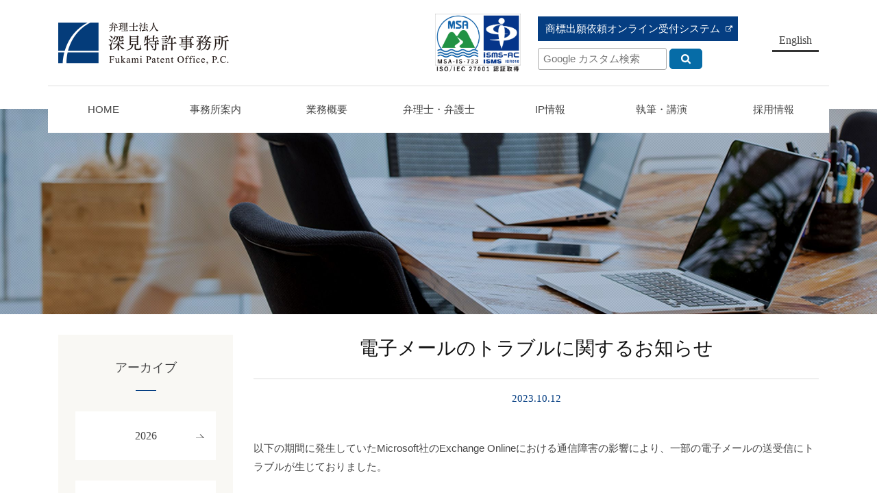

--- FILE ---
content_type: text/html; charset=UTF-8
request_url: https://www.fukamipat.gr.jp/info/news/10260/
body_size: 7902
content:
<!DOCTYPE html>
<html prefix="og: http://ogp.me/ns#" lang="ja">
<head>
  <!-- Google Tag Manager -->
<script>(function(w,d,s,l,i){w[l]=w[l]||[];w[l].push({'gtm.start':
new Date().getTime(),event:'gtm.js'});var f=d.getElementsByTagName(s)[0],
j=d.createElement(s),dl=l!='dataLayer'?'&l='+l:'';j.async=true;j.src=
'https://www.googletagmanager.com/gtm.js?id='+i+dl;f.parentNode.insertBefore(j,f);
})(window,document,'script','dataLayer','GTM-KDD7PM3');</script>
<!-- End Google Tag Manager -->

<meta charset="UTF-8">
<title>電子メールのトラブルに関するお知らせ | 弁理士法人　深見特許事務所</title>
<meta name="description" content="以下の期間に発生していたMicrosoft社のExchange Onlineにおける通信障害の影響により、一部の電子メー...">
<meta property="og:title" content="電子メールのトラブルに関するお知らせ | 弁理士法人　深見特許事務所">
<meta property="og:type" content="article">
<meta property="og:url" content="https://www.fukamipat.gr.jp/info/news/10260/">
<meta name="keywords" content="弁理士法人,法律,知的財産,意匠,商標,特許">
<meta name="robots" content="index,follow">
<meta name="SKYPE_TOOLBAR" content="SKYPE_TOOLBAR_PARSER_COMPATIBLE">
<meta name="format-detection" content="telephone=no">
<meta name="viewport" content="width=device-width, initial-scale=1">
<link rel="shortcut icon" type="image/vnd.microsoft.icon" href="https://www.fukamipat.gr.jp/common/img/ico/favicon.ico">
<link rel="icon" type="image/vnd.microsoft.icon" href="https://www.fukamipat.gr.jp/common/img/ico/favicon.ico">
<link rel="shortcut icon" type="image/x-icon" href="https://www.fukamipat.gr.jp/common/img/ico/favicon.ico">
<meta name='robots' content='max-image-preview:large' />
<link rel="alternate" type="application/rss+xml" title="弁理士法人 深見特許事務所 &raquo; フィード" href="https://www.fukamipat.gr.jp/feed/" />
<link rel="alternate" type="application/rss+xml" title="弁理士法人 深見特許事務所 &raquo; コメントフィード" href="https://www.fukamipat.gr.jp/comments/feed/" />
<link rel='stylesheet' id='wp-block-library-css' href='https://www.fukamipat.gr.jp/wp/wp-includes/css/dist/block-library/style.min.css?ver=6.4.7' type='text/css' media='all' />
<style id='classic-theme-styles-inline-css' type='text/css'>
/*! This file is auto-generated */
.wp-block-button__link{color:#fff;background-color:#32373c;border-radius:9999px;box-shadow:none;text-decoration:none;padding:calc(.667em + 2px) calc(1.333em + 2px);font-size:1.125em}.wp-block-file__button{background:#32373c;color:#fff;text-decoration:none}
</style>
<style id='global-styles-inline-css' type='text/css'>
body{--wp--preset--color--black: #000000;--wp--preset--color--cyan-bluish-gray: #abb8c3;--wp--preset--color--white: #ffffff;--wp--preset--color--pale-pink: #f78da7;--wp--preset--color--vivid-red: #cf2e2e;--wp--preset--color--luminous-vivid-orange: #ff6900;--wp--preset--color--luminous-vivid-amber: #fcb900;--wp--preset--color--light-green-cyan: #7bdcb5;--wp--preset--color--vivid-green-cyan: #00d084;--wp--preset--color--pale-cyan-blue: #8ed1fc;--wp--preset--color--vivid-cyan-blue: #0693e3;--wp--preset--color--vivid-purple: #9b51e0;--wp--preset--gradient--vivid-cyan-blue-to-vivid-purple: linear-gradient(135deg,rgba(6,147,227,1) 0%,rgb(155,81,224) 100%);--wp--preset--gradient--light-green-cyan-to-vivid-green-cyan: linear-gradient(135deg,rgb(122,220,180) 0%,rgb(0,208,130) 100%);--wp--preset--gradient--luminous-vivid-amber-to-luminous-vivid-orange: linear-gradient(135deg,rgba(252,185,0,1) 0%,rgba(255,105,0,1) 100%);--wp--preset--gradient--luminous-vivid-orange-to-vivid-red: linear-gradient(135deg,rgba(255,105,0,1) 0%,rgb(207,46,46) 100%);--wp--preset--gradient--very-light-gray-to-cyan-bluish-gray: linear-gradient(135deg,rgb(238,238,238) 0%,rgb(169,184,195) 100%);--wp--preset--gradient--cool-to-warm-spectrum: linear-gradient(135deg,rgb(74,234,220) 0%,rgb(151,120,209) 20%,rgb(207,42,186) 40%,rgb(238,44,130) 60%,rgb(251,105,98) 80%,rgb(254,248,76) 100%);--wp--preset--gradient--blush-light-purple: linear-gradient(135deg,rgb(255,206,236) 0%,rgb(152,150,240) 100%);--wp--preset--gradient--blush-bordeaux: linear-gradient(135deg,rgb(254,205,165) 0%,rgb(254,45,45) 50%,rgb(107,0,62) 100%);--wp--preset--gradient--luminous-dusk: linear-gradient(135deg,rgb(255,203,112) 0%,rgb(199,81,192) 50%,rgb(65,88,208) 100%);--wp--preset--gradient--pale-ocean: linear-gradient(135deg,rgb(255,245,203) 0%,rgb(182,227,212) 50%,rgb(51,167,181) 100%);--wp--preset--gradient--electric-grass: linear-gradient(135deg,rgb(202,248,128) 0%,rgb(113,206,126) 100%);--wp--preset--gradient--midnight: linear-gradient(135deg,rgb(2,3,129) 0%,rgb(40,116,252) 100%);--wp--preset--font-size--small: 13px;--wp--preset--font-size--medium: 20px;--wp--preset--font-size--large: 36px;--wp--preset--font-size--x-large: 42px;--wp--preset--spacing--20: 0.44rem;--wp--preset--spacing--30: 0.67rem;--wp--preset--spacing--40: 1rem;--wp--preset--spacing--50: 1.5rem;--wp--preset--spacing--60: 2.25rem;--wp--preset--spacing--70: 3.38rem;--wp--preset--spacing--80: 5.06rem;--wp--preset--shadow--natural: 6px 6px 9px rgba(0, 0, 0, 0.2);--wp--preset--shadow--deep: 12px 12px 50px rgba(0, 0, 0, 0.4);--wp--preset--shadow--sharp: 6px 6px 0px rgba(0, 0, 0, 0.2);--wp--preset--shadow--outlined: 6px 6px 0px -3px rgba(255, 255, 255, 1), 6px 6px rgba(0, 0, 0, 1);--wp--preset--shadow--crisp: 6px 6px 0px rgba(0, 0, 0, 1);}:where(.is-layout-flex){gap: 0.5em;}:where(.is-layout-grid){gap: 0.5em;}body .is-layout-flow > .alignleft{float: left;margin-inline-start: 0;margin-inline-end: 2em;}body .is-layout-flow > .alignright{float: right;margin-inline-start: 2em;margin-inline-end: 0;}body .is-layout-flow > .aligncenter{margin-left: auto !important;margin-right: auto !important;}body .is-layout-constrained > .alignleft{float: left;margin-inline-start: 0;margin-inline-end: 2em;}body .is-layout-constrained > .alignright{float: right;margin-inline-start: 2em;margin-inline-end: 0;}body .is-layout-constrained > .aligncenter{margin-left: auto !important;margin-right: auto !important;}body .is-layout-constrained > :where(:not(.alignleft):not(.alignright):not(.alignfull)){max-width: var(--wp--style--global--content-size);margin-left: auto !important;margin-right: auto !important;}body .is-layout-constrained > .alignwide{max-width: var(--wp--style--global--wide-size);}body .is-layout-flex{display: flex;}body .is-layout-flex{flex-wrap: wrap;align-items: center;}body .is-layout-flex > *{margin: 0;}body .is-layout-grid{display: grid;}body .is-layout-grid > *{margin: 0;}:where(.wp-block-columns.is-layout-flex){gap: 2em;}:where(.wp-block-columns.is-layout-grid){gap: 2em;}:where(.wp-block-post-template.is-layout-flex){gap: 1.25em;}:where(.wp-block-post-template.is-layout-grid){gap: 1.25em;}.has-black-color{color: var(--wp--preset--color--black) !important;}.has-cyan-bluish-gray-color{color: var(--wp--preset--color--cyan-bluish-gray) !important;}.has-white-color{color: var(--wp--preset--color--white) !important;}.has-pale-pink-color{color: var(--wp--preset--color--pale-pink) !important;}.has-vivid-red-color{color: var(--wp--preset--color--vivid-red) !important;}.has-luminous-vivid-orange-color{color: var(--wp--preset--color--luminous-vivid-orange) !important;}.has-luminous-vivid-amber-color{color: var(--wp--preset--color--luminous-vivid-amber) !important;}.has-light-green-cyan-color{color: var(--wp--preset--color--light-green-cyan) !important;}.has-vivid-green-cyan-color{color: var(--wp--preset--color--vivid-green-cyan) !important;}.has-pale-cyan-blue-color{color: var(--wp--preset--color--pale-cyan-blue) !important;}.has-vivid-cyan-blue-color{color: var(--wp--preset--color--vivid-cyan-blue) !important;}.has-vivid-purple-color{color: var(--wp--preset--color--vivid-purple) !important;}.has-black-background-color{background-color: var(--wp--preset--color--black) !important;}.has-cyan-bluish-gray-background-color{background-color: var(--wp--preset--color--cyan-bluish-gray) !important;}.has-white-background-color{background-color: var(--wp--preset--color--white) !important;}.has-pale-pink-background-color{background-color: var(--wp--preset--color--pale-pink) !important;}.has-vivid-red-background-color{background-color: var(--wp--preset--color--vivid-red) !important;}.has-luminous-vivid-orange-background-color{background-color: var(--wp--preset--color--luminous-vivid-orange) !important;}.has-luminous-vivid-amber-background-color{background-color: var(--wp--preset--color--luminous-vivid-amber) !important;}.has-light-green-cyan-background-color{background-color: var(--wp--preset--color--light-green-cyan) !important;}.has-vivid-green-cyan-background-color{background-color: var(--wp--preset--color--vivid-green-cyan) !important;}.has-pale-cyan-blue-background-color{background-color: var(--wp--preset--color--pale-cyan-blue) !important;}.has-vivid-cyan-blue-background-color{background-color: var(--wp--preset--color--vivid-cyan-blue) !important;}.has-vivid-purple-background-color{background-color: var(--wp--preset--color--vivid-purple) !important;}.has-black-border-color{border-color: var(--wp--preset--color--black) !important;}.has-cyan-bluish-gray-border-color{border-color: var(--wp--preset--color--cyan-bluish-gray) !important;}.has-white-border-color{border-color: var(--wp--preset--color--white) !important;}.has-pale-pink-border-color{border-color: var(--wp--preset--color--pale-pink) !important;}.has-vivid-red-border-color{border-color: var(--wp--preset--color--vivid-red) !important;}.has-luminous-vivid-orange-border-color{border-color: var(--wp--preset--color--luminous-vivid-orange) !important;}.has-luminous-vivid-amber-border-color{border-color: var(--wp--preset--color--luminous-vivid-amber) !important;}.has-light-green-cyan-border-color{border-color: var(--wp--preset--color--light-green-cyan) !important;}.has-vivid-green-cyan-border-color{border-color: var(--wp--preset--color--vivid-green-cyan) !important;}.has-pale-cyan-blue-border-color{border-color: var(--wp--preset--color--pale-cyan-blue) !important;}.has-vivid-cyan-blue-border-color{border-color: var(--wp--preset--color--vivid-cyan-blue) !important;}.has-vivid-purple-border-color{border-color: var(--wp--preset--color--vivid-purple) !important;}.has-vivid-cyan-blue-to-vivid-purple-gradient-background{background: var(--wp--preset--gradient--vivid-cyan-blue-to-vivid-purple) !important;}.has-light-green-cyan-to-vivid-green-cyan-gradient-background{background: var(--wp--preset--gradient--light-green-cyan-to-vivid-green-cyan) !important;}.has-luminous-vivid-amber-to-luminous-vivid-orange-gradient-background{background: var(--wp--preset--gradient--luminous-vivid-amber-to-luminous-vivid-orange) !important;}.has-luminous-vivid-orange-to-vivid-red-gradient-background{background: var(--wp--preset--gradient--luminous-vivid-orange-to-vivid-red) !important;}.has-very-light-gray-to-cyan-bluish-gray-gradient-background{background: var(--wp--preset--gradient--very-light-gray-to-cyan-bluish-gray) !important;}.has-cool-to-warm-spectrum-gradient-background{background: var(--wp--preset--gradient--cool-to-warm-spectrum) !important;}.has-blush-light-purple-gradient-background{background: var(--wp--preset--gradient--blush-light-purple) !important;}.has-blush-bordeaux-gradient-background{background: var(--wp--preset--gradient--blush-bordeaux) !important;}.has-luminous-dusk-gradient-background{background: var(--wp--preset--gradient--luminous-dusk) !important;}.has-pale-ocean-gradient-background{background: var(--wp--preset--gradient--pale-ocean) !important;}.has-electric-grass-gradient-background{background: var(--wp--preset--gradient--electric-grass) !important;}.has-midnight-gradient-background{background: var(--wp--preset--gradient--midnight) !important;}.has-small-font-size{font-size: var(--wp--preset--font-size--small) !important;}.has-medium-font-size{font-size: var(--wp--preset--font-size--medium) !important;}.has-large-font-size{font-size: var(--wp--preset--font-size--large) !important;}.has-x-large-font-size{font-size: var(--wp--preset--font-size--x-large) !important;}
.wp-block-navigation a:where(:not(.wp-element-button)){color: inherit;}
:where(.wp-block-post-template.is-layout-flex){gap: 1.25em;}:where(.wp-block-post-template.is-layout-grid){gap: 1.25em;}
:where(.wp-block-columns.is-layout-flex){gap: 2em;}:where(.wp-block-columns.is-layout-grid){gap: 2em;}
.wp-block-pullquote{font-size: 1.5em;line-height: 1.6;}
</style>
<link rel='stylesheet' id='ico-css' href='//maxcdn.bootstrapcdn.com/font-awesome/4.6.1/css/font-awesome.min.css?ver=6.4.7' type='text/css' media='all' />
<link rel='stylesheet' id='default-css' href='https://www.fukamipat.gr.jp/common/css/theme.css?ver=6.4.7' type='text/css' media='all' />
<link rel='stylesheet' id='flexslider-css' href='https://www.fukamipat.gr.jp/common/css/flexslider.css?ver=6.4.7' type='text/css' media='all' />
<link rel='stylesheet' id='builtin-css' href='https://www.fukamipat.gr.jp/wp/wp-content/themes/uniontheme/style.css?ver=6.4.7' type='text/css' media='all' />

<script>
  (function(i,s,o,g,r,a,m){i['GoogleAnalyticsObject']=r;i[r]=i[r]||function(){
  (i[r].q=i[r].q||[]).push(arguments)},i[r].l=1*new Date();a=s.createElement(o),
  m=s.getElementsByTagName(o)[0];a.async=1;a.src=g;m.parentNode.insertBefore(a,m)
  })(window,document,'script','//www.google-analytics.com/analytics.js','ga');

  ga('create', 'UA-113863106-1', 'auto');
  ga('require', 'displayfeatures');
  ga('require', 'linkid', 'linkid.js');
  ga('send', 'pageview');
</script>

</head>

<body class="post-template-default single single-post postid-10260 single-format-standard">
<!-- Google Tag Manager (noscript) -->
<noscript><iframe src="https://www.googletagmanager.com/ns.html?id=GTM-KDD7PM3"
height="0" width="0" style="display:none;visibility:hidden"></iframe></noscript>
<!-- End Google Tag Manager (noscript) -->

<div id="page">

<div class="drawer">
  <ul class="navi">
    <li><a href="https://www.fukamipat.gr.jp/">トップページ<i class="fa fa-angle-right"></i></a></li>
    <li>
      <span>事務所案内</span>
      <nav class="drawer_mega">
        <ul>
          <li><a href="https://www.fukamipat.gr.jp/greeting/">ご挨拶<i class="fa fa-angle-right"></i></a></li>
          <li><a href="https://www.fukamipat.gr.jp/office/">事務所概要<i class="fa fa-angle-right"></i></a></li>
          <li><a href="https://www.fukamipat.gr.jp/organization/">組織<i class="fa fa-angle-right"></i></a></li>
          <li><a href="https://www.fukamipat.gr.jp/access/">アクセス<i class="fa fa-angle-right"></i></a></li>
          <li><a href="https://www.fukamipat.gr.jp/security_policy/">情報セキュリティ方針<i class="fa fa-angle-right"></i></a></li>
        </ul>
      </nav>
    </li>
    <li><a href="https://www.fukamipat.gr.jp/business/">業務概要<i class="fa fa-angle-right"></i></a></li>
    <li><a href="https://www.fukamipat.gr.jp/patent_attorney/">弁理士・弁護士<i class="fa fa-angle-right"></i></a></li>
    <li>
      <span>IP情報</span>
      <nav class="drawer_mega">
        <ul>
          <!-- <li><a href="https://www.fukamipat.gr.jp/report/">外国知財情報レポート <i class="fa fa-angle-right"></i></a></li> -->
          <li><a href="https://www.fukamipat.gr.jp/d_report/">国内裁判例・審決例レポート <i class="fa fa-angle-right"></i></a></li>
          <li><a href="https://www.fukamipat.gr.jp/region_ip/">国・地域別IP情報 <i class="fa fa-angle-right"></i></a></li>
          <li><a href="https://www.fukamipat.gr.jp/comparison01/">各国制度比較 <i class="fa fa-angle-right"></i></a></li>
          <li><a href="https://www.fukamipat.gr.jp/newsletter/">News Letter <i class="fa fa-angle-right"></i></a></li>
          <li><a href="https://www.fukamipat.gr.jp/discusses/">知財論趣 <i class="fa fa-angle-right"></i></a></li>
        </ul>
      </nav>
    </li>
    <li>
      <span>執筆・講演</span>
      <nav class="drawer_mega">
        <ul>
          <li><a href="https://www.fukamipat.gr.jp/books/">著作活動情報<i class="fa fa-angle-right"></i></a></li>
          <li><a href="https://www.fukamipat.gr.jp/lecturer/">講演情報<i class="fa fa-angle-right"></i></a></li>
          <li><a href="https://www.fukamipat.gr.jp/gallery/">活動ギャラリー<i class="fa fa-angle-right"></i></a></li>
        </ul>
      </nav>
    </li>
    <li>
      <span>採用情報</span>
      <nav class="drawer_mega">
        <ul>
          <li><a href="https://www.fukamipat.gr.jp/recruit/">採用情報トップ<i class="fa fa-angle-right"></i></a></li>
          <li><a href="https://www.fukamipat.gr.jp/recruit/#interview">先輩弁理士インタビュー<i class="fa fa-angle-right"></i></a></li>
          <li><a href="https://www.fukamipat.gr.jp/briefing/">弁理士・技術者対象 事務所説明会<i class="fa fa-angle-right"></i></a></li>
          <li><a href="https://www.fukamipat.gr.jp/recruit/requirements/">募集要項<i class="fa fa-angle-right"></i></a></li>
        </ul>
      </nav>
    </li>
    <!--<li><a href="https://www.fukamipat.gr.jp/contact/">お問い合わせ<i class="fa fa-angle-right"></i></a></li>-->
    <li><a href="https://www.fukamipat.gr.jp/online_trademark/" target="new">商標出願依頼オンライン受付システム <i class="fa fa-external-link" aria-hidden="true"></i></a></li>
    <li><a href="https://www.fukamipat.gr.jp/english/">English <i class="fa fa-angle-right"></i></a></li>
  </ul>
<!-- /.drawer --></div>
<!--   ヘッダー   -->

<header class="l-header">
  <div class="container">
    <div class="row">
      <div class="col-xs-9 col-sm-4">
        <h1 class="logo"><a href="https://www.fukamipat.gr.jp/"><img src="https://www.fukamipat.gr.jp/common/img/logo/logo.png" srcset="https://www.fukamipat.gr.jp/common/img/logo/logo.png 1x,https://www.fukamipat.gr.jp/common/img/logo/logo@2x.png 2x" alt="弁理士法人 深見特許事務所"></a></h1>
      </div>
      <div class="col-xs-3 col-sm-8">
        <div class="header_info hidden-xs">
        <p class="isms"><a href="https://www.fukamipat.gr.jp/office/#ISMS"><img src="https://www.fukamipat.gr.jp/common/img/logo/ISO-HP.png" alt="ISMS" class="hover"></a></p>
          <div class="header_info__wrap">
            <div class="btn_link mb10"><a href="https://www.fukamipat.gr.jp/online_trademark/" target="new">
            商標出願依頼オンライン受付システム
            </a></div>
            <!--<ul class="text_link">
              <li><a href="https://twitter.com/fpo_web_jp" target="new"><img src="https://www.fukamipat.gr.jp/common/img/ico/ico_twitter.png" srcset="https://www.fukamipat.gr.jp/common/img/ico/ico_twitter.png 1x,https://www.fukamipat.gr.jp/common/img/ico/ico_twitter@2x.png 2x" alt="twitter"></a></li>
              <li><a href="https://www.fukamipat.gr.jp/access/">アクセス</a></li>
              <li><a href="https://www.fukamipat.gr.jp/contact/">お問い合わせ</a></li>
            </ul>-->
            <div class="google_search">
              <form id="cse-search-box" action="//google.com/cse">
              <input type="hidden" name="cx" value="001467929715579300729:llzlswckjmu" />
              <input type="hidden" name="ie" value="UTF-8" />
              <input class="search_field" type="text" name="q" size="18" placeholder="Google カスタム検索" />
              <input class="search_submit" type="submit" name="sa" value="Search" />
              </form>
            <!-- / .google_search --></div>
          </div>
          <div class="en_btn"><a href="https://www.fukamipat.gr.jp/english/">English</a></div>
        <!-- / .header_info --></div>
        <div class="hamburger visible-xs">
          <span></span>
        </div>
      </div>
    </div>
  <!-- / .container --></div>
<!-- / .l-header --></header>

  <nav class="gnavi hidden-xs">
  <div class="container">
    <ul class="row">
      <li><a href="https://www.fukamipat.gr.jp/">HOME</a></li>
      <li class="mega_trg">
        <span>事務所案内</span>
        <div class="mega_menu">
          <h3>事務所案内</h3>
          <ul>
            <li><a href="https://www.fukamipat.gr.jp/greeting/">
            <p><img src="https://www.fukamipat.gr.jp/common/img/megamenu/mega_office_img01.jpg" srcset="https://www.fukamipat.gr.jp/common/img/megamenu/mega_office_img01.jpg 1x,https://www.fukamipat.gr.jp/common/img/megamenu/mega_office_img01@2x.jpg 2x," alt="ご挨拶"></p>
            <span>ご挨拶</span>
            </a></li>
            <li><a href="https://www.fukamipat.gr.jp/office/">
            <p><img src="https://www.fukamipat.gr.jp/common/img/megamenu/mega_office_img03.jpg" srcset="https://www.fukamipat.gr.jp/common/img/megamenu/mega_office_img03.jpg 1x,https://www.fukamipat.gr.jp/common/img/megamenu/mega_office_img03@2x.jpg 2x," alt="事務所概要"></p>
            <span>事務所概要</span>
            </a></li>
            <li><a href="https://www.fukamipat.gr.jp/organization/">
            <p><img src="https://www.fukamipat.gr.jp/common/img/megamenu/mega_office_img02.jpg" srcset="https://www.fukamipat.gr.jp/common/img/megamenu/mega_office_img02.jpg 1x,https://www.fukamipat.gr.jp/common/img/megamenu/mega_office_img02@2x.jpg 2x," alt="組織"></p>
            <span>組織</span>
            </a></li>
            <li><a href="https://www.fukamipat.gr.jp/access/">
            <p><img src="https://www.fukamipat.gr.jp/common/img/megamenu/mega_office_img04.jpg" srcset="https://www.fukamipat.gr.jp/common/img/megamenu/mega_office_img04.jpg 1x,https://www.fukamipat.gr.jp/common/img/megamenu/mega_office_img04@2x.jpg 2x," alt="アクセス"></p>
            <span>アクセス</span>
            </a></li>
            <li><a href="https://www.fukamipat.gr.jp/security_policy/">
            <p><img src="https://www.fukamipat.gr.jp/common/img/megamenu/mega_office_img05.jpg" srcset="https://www.fukamipat.gr.jp/common/img/megamenu/mega_office_img05.jpg 1x,https://www.fukamipat.gr.jp/common/img/megamenu/mega_office_img05@2x.jpg 2x," alt="情報セキュリティ方針"></p>
            <span>情報セキュリティ方針</span>
            </a></li>
          </ul>
        <!-- /.mega_menu --></div>
      </li>
      <li><a href="https://www.fukamipat.gr.jp/business/">業務概要</a></li>
      <li><a href="https://www.fukamipat.gr.jp/patent_attorney/">弁理士・弁護士</a></li>
      <li class="mega_trg">
        <span>IP情報</span>
        <div class="mega_menu">
          <h3>IP情報</h3>
          <ul>
            <!-- <li><a href="https://www.fukamipat.gr.jp/report/">
            <p><img src="https://www.fukamipat.gr.jp/common/img/megamenu/mega_report_img02.jpg" srcset="https://www.fukamipat.gr.jp/common/img/megamenu/mega_report_img02.jpg 1x,https://www.fukamipat.gr.jp/common/img/megamenu/mega_report_img02@2x.jpg 2x," alt="外国知財情報レポート"></p>
            <span>外国知財情報レポート</span>
            </a></li> -->
            <li><a href="https://www.fukamipat.gr.jp/d_report/">
            <p><img src="https://www.fukamipat.gr.jp/common/img/megamenu/mega_internal_img02.jpg" srcset="https://www.fukamipat.gr.jp/common/img/megamenu/mega_internal_img02.jpg 1x,https://www.fukamipat.gr.jp/common/img/megamenu/mega_internal_img02@2x.jpg 2x," alt="国内裁判例・審決例レポート"></p>
            <span>国内裁判例・<br>審決例レポート</span>
            </a></li>
            <li><a href="https://www.fukamipat.gr.jp/region_ip/">
            <p><img src="https://www.fukamipat.gr.jp/common/img/megamenu/mega_region_ip_img02.jpg" srcset="https://www.fukamipat.gr.jp/common/img/megamenu/mega_region_ip_img02.jpg 1x,https://www.fukamipat.gr.jp/common/img/megamenu/mega_region_ip_img02@2x.jpg 2x," alt="国・地域別IP情報"></p>
            <span>国・地域別IP情報</span>
            </a></li>
            <li><a href="https://www.fukamipat.gr.jp/comparison01/">
            <p><img src="https://www.fukamipat.gr.jp/common/img/megamenu/mega_comparison_img02.jpg" srcset="https://www.fukamipat.gr.jp/common/img/megamenu/mega_comparison_img02.jpg 1x,https://www.fukamipat.gr.jp/common/img/megamenu/mega_comparison_img02@2x.jpg 2x," alt="各国制度比較"></p>
            <span>各国制度比較</span>
            </a></li>
            <li><a href="https://www.fukamipat.gr.jp/newsletter/">
            <p><img src="https://www.fukamipat.gr.jp/common/img/megamenu/mega_newsletter_img01.jpg" srcset="https://www.fukamipat.gr.jp/common/img/megamenu/mega_newsletter_img01.jpg 1x,https://www.fukamipat.gr.jp/common/img/megamenu/mega_newsletter_img01@2x.jpg 2x," alt="News Letter"></p>
            <span>News Letter</span>
            </a></li>
            <li><a href="https://www.fukamipat.gr.jp/discusses/">
            <p><img src="https://www.fukamipat.gr.jp/common/img/megamenu/mega_discusses_img02.jpg" srcset="https://www.fukamipat.gr.jp/common/img/megamenu/mega_discusses_img02.jpg 1x,https://www.fukamipat.gr.jp/common/img/megamenu/mega_discusses_img02@2x.jpg 2x," alt="知財論趣"></p>
            <span>知財論趣</span>
            </a></li>
          </ul>
        <!-- /.mega_menu --></div>
      </li>
      <li class="mega_trg">
        <span>執筆・講演</span>
        <div class="mega_menu">
          <h3>執筆・講演</h3>
          <ul>
            <li><a href="https://www.fukamipat.gr.jp/books/">
            <p><img src="https://www.fukamipat.gr.jp/common/img/megamenu/mega_books_img01.jpg" srcset="https://www.fukamipat.gr.jp/common/img/megamenu/mega_books_img01.jpg 1x,https://www.fukamipat.gr.jp/common/img/megamenu/mega_books_img01@2x.jpg 2x," alt="著作活動情報"></p>
            <span>著作活動情報</span>
            </a></li>
            <li><a href="https://www.fukamipat.gr.jp/lecturer/">
            <p><img src="https://www.fukamipat.gr.jp/common/img/megamenu/mega_officelecturer_img02.jpg" srcset="https://www.fukamipat.gr.jp/common/img/megamenu/mega_officelecturer_img02.jpg 1x,https://www.fukamipat.gr.jp/common/img/megamenu/mega_officelecturer_img02@2x.jpg 2x," alt="講演実績"></p>
            <span>講演情報</span>
            </a></li>
            <li><a href="https://www.fukamipat.gr.jp/gallery/">
            <p><img src="https://www.fukamipat.gr.jp/common/img/megamenu/mega_gallery_img01.jpg" srcset="https://www.fukamipat.gr.jp/common/img/megamenu/mega_gallery_img01.jpg 1x,https://www.fukamipat.gr.jp/common/img/megamenu/mega_gallery_img01@2x.jpg 2x," alt="活動ギャラリー"></p>
            <span>活動ギャラリー</span>
            </a></li>
          </ul>
        <!-- /.mega_menu --></div>
      </li>
      <li class="mega_trg">
        <span>採用情報</span>
        <div class="mega_menu">
          <h3>採用情報</h3>
          <ul>
            <li><a href="https://www.fukamipat.gr.jp/recruit/">
            <p><img src="https://www.fukamipat.gr.jp/common/img/megamenu/mega_recruit_img01.jpg" srcset="https://www.fukamipat.gr.jp/common/img/megamenu/mega_recruit_img01.jpg 1x,https://www.fukamipat.gr.jp/common/img/megamenu/mega_recruit_img01@2x.jpg 2x," alt="採用情報トップ"></p>
            <span>採用情報トップ</span>
            </a></li>
            <li><a href="https://www.fukamipat.gr.jp/recruit/#interview">
            <p><img src="https://www.fukamipat.gr.jp/common/img/megamenu/mega_recruit_img02.jpg" srcset="https://www.fukamipat.gr.jp/common/img/megamenu/mega_recruit_img02.jpg 1x,https://www.fukamipat.gr.jp/common/img/megamenu/mega_recruit_img02@2x.jpg 2x," alt="先輩弁理士インタビュー"></p>
            <span>先輩弁理士インタビュー</span>
            </a></li>
            <li><a href="https://www.fukamipat.gr.jp/briefing/">
            <p><img src="https://www.fukamipat.gr.jp/common/img/megamenu/mega_recruit_img03.jpg" srcset="https://www.fukamipat.gr.jp/common/img/megamenu/mega_recruit_img03.jpg 1x,https://www.fukamipat.gr.jp/common/img/megamenu/mega_recruit_img03@2x.jpg 2x," alt="事務所説明会"></p>
            <span>弁理士・技術者対象<br>事務所説明会</span>
            </a></li>
            <li><a href="https://www.fukamipat.gr.jp/recruit/requirements/">
            <p><img src="https://www.fukamipat.gr.jp/common/img/megamenu/mega_recruit_img04.jpg" srcset="https://www.fukamipat.gr.jp/common/img/megamenu/mega_recruit_img04.jpg 1x,https://www.fukamipat.gr.jp/common/img/megamenu/mega_recruit_img04@2x.jpg 2x," alt="募集要項"></p>
            <span>募集要項</span>
            </a></li>
          </ul>
        <!-- /.mega_menu --></div>
      </li>
    </ul>
  </div>
<!-- /.gnavi --></nav>


	  <div class="lower_ttl info_bg">
		<h2></h2>
	</div>
	
	
<!--
<div class="crumbs">
  <nav class="container">
    <ul>
			<li class="home"><a href="https://www.fukamipat.gr.jp/">HOME</a>&nbsp;&gt;</li>
      			<li><a href="https://www.fukamipat.gr.jp/info/news/">お知らせ</a>&nbsp;&gt;</li>
						
			<li>電子メールのトラブルに関するお知らせ  </li>
    </ul>
  </nav>
</div>
-->


<!--    コンテンツ	-->

<div class="l-contents">
  <div class="l-main">


<article class="m-discusses">
  <div class="container">
    <section class="discusses row">
      <div class="col-sm-9">
        <div class="discusses_body">
          <h2 class="ttl01">電子メールのトラブルに関するお知らせ</h2>
          <div class="info">
            <time>2023.10.12</time>
          </div>
          <div class="body">
            <p>以下の期間に発生していたMicrosoft社のExchange Onlineにおける通信障害の影響により、一部の電子メールの送受信にトラブルが生じておりました。</p>
<p>■10/11（水）午前9：00～10/12（木）午前3：00</p>
<p>当所からの送信：一部のメールが10/12（木）午前3：00以降に送信を再開（遅延）<br />
外部からの受信：一部のメールが受信できていない（受信エラー）</p>
<p>つきましては、上記期間内にお送り頂きました電子メールにつきまして、不達通知が<br />
出ている、又は当所からの受取/返信がなされていない場合は、大変お手数ではございますが、<br />
再度送信頂きますよう何卒宜しくお願い申し上げます。</p>
          <!-- /.body --></div>
        <!-- /.discusses_body --></div>
        <!-- START pagenavi-default.php -->
								
<div class="wp-pagenavi">
<div class="alignleft"><a href="https://www.fukamipat.gr.jp/info/news/10229/" rel="prev">&laquo; 前へ</a></div><div class="center"><a href="https://www.fukamipat.gr.jp/info/news/">一覧へ</a></div>
<div class="alignright"><a href="https://www.fukamipat.gr.jp/info/news/10317/" rel="next">次へ &raquo;</a></div><!--/ .wp-pagenavi --></div>

<!-- END pagenavi-default.php -->

      </div>
      <div class="col-sm-3">
        


			<div class="search_area">
		<h3>アーカイブ</h3>
		<ul>
			<li class="common_btn btn04"><a href="https://www.fukamipat.gr.jp/date/2026/">2026</a></li><li class="common_btn btn04"><a href="https://www.fukamipat.gr.jp/date/2025/">2025</a></li><li class="common_btn btn04"><a href="https://www.fukamipat.gr.jp/date/2024/">2024</a></li><li class="common_btn btn04"><a href="https://www.fukamipat.gr.jp/date/2023/">2023</a></li><li class="common_btn btn04"><a href="https://www.fukamipat.gr.jp/date/2022/">2022</a></li><li class="common_btn btn04"><a href="https://www.fukamipat.gr.jp/date/2021/">2021</a></li><li class="common_btn btn04"><a href="https://www.fukamipat.gr.jp/date/2020/">2020</a></li><li class="common_btn btn04"><a href="https://www.fukamipat.gr.jp/date/2019/">2019</a></li><li class="common_btn btn04"><a href="https://www.fukamipat.gr.jp/date/2018/">2018</a></li><li class="common_btn btn04"><a href="https://www.fukamipat.gr.jp/date/2017/">2017</a></li>		</ul>
	<!-- /.search_area --></div>

		
      </div>
    <!-- /.discusses --></section>
  </div>
<!-- .greeting --></article>






<!-- / .l-main --></div>
<!-- /.l-contents --></div>

<!--     フッター   -->

<footer class="l-footer">
	<div class="container">
		<div class="foot_logo">
			<img src="https://www.fukamipat.gr.jp/common/img/logo/f_logo.png" srcset="https://www.fukamipat.gr.jp/common/img/logo/f_logo.png 1x,https://www.fukamipat.gr.jp/common/img/logo/f_logo@2x.png 2x," alt="深見特許事務所">
		</div>
		<div class="foot_top">
			<div class="row centerposition -end">
        <div class="col-sm-4">
					<strong class="ttl">弁理士法人 深見特許事務所</strong>
        </div><!-- /col-sm-4 -->
        <div class="col-sm-4">
        </div>
      </div><!-- /row -->
			<div class="row centerposition">
				<div class="col-sm-4">
					<strong class="ttl">大阪メインオフィス</strong>
					<div class="foot_info">
						〒530-0005<br>大阪市北区中之島3-2-4<br>中之島フェスティバルタワー・ウエスト26階<br>[＞<a href="https://www.fukamipat.gr.jp/access#acc01">MAP・アクセス</a>]
					</div>
				</div>
				<div class="col-sm-4">
					<strong class="ttl">東京オフィス</strong>
					<div class="foot_info">
						〒100-6017<br>東京都千代田区霞が関3-2-5<br>霞が関ビルディング17階 [＞<a href="https://www.fukamipat.gr.jp/access#acc02">MAP・アクセス</a>]
					</div>
				</div>
				<!-- <div class="col-sm-4">
					<strong class="ttl">名古屋オフィス</strong>
					<div class="foot_info">
						〒450-0002<br>愛知県名古屋市中村区名駅4-24-8<br>いちご名古屋ビル3階 [＞<a href="https://www.fukamipat.gr.jp/access#acc03">MAP・アクセス</a>]
					</div>
				</div> -->
			</div>
		</div>

		<div class="foot_bottom">
			<p class="sns_area">
				<a href="https://x.com/fpo_web_jp" target="new"><img src="https://www.fukamipat.gr.jp/common/img/ico/ico_x32.jpg" srcset="https://www.fukamipat.gr.jp/common/img/ico/ico_x32.jpg 1x,https://www.fukamipat.gr.jp/common/img/ico/ico_x32@2x.jpg 2x" alt="twitter"></a>
			</p>
			<nav class="fnavi">
				<ul>
					<li><a href="https://www.fukamipat.gr.jp/">HOME</a></li>
					<li><a href="https://www.fukamipat.gr.jp/greeting/">事務所案内</a></li>
					<li><a href="https://www.fukamipat.gr.jp/business/">業務概要</a></li>
					<li><a href="https://www.fukamipat.gr.jp/patent_attorney/">弁理士・弁護士</a></li>
					<li><a href="https://www.fukamipat.gr.jp/region_ip/">IP情報</a></li>
					<li><a href="https://www.fukamipat.gr.jp/books/">著作活動情報</a></li>
					<li><a href="https://www.fukamipat.gr.jp/lecturer/">講演実績</a></li>
					<li><a href="https://www.fukamipat.gr.jp/recruit/">採用情報</a></li>
					<!-- <li><a href="https://www.fukamipat.gr.jp/contact/">お問い合わせ</a></li> -->
				</ul>
				<p class="isms imgC mt25"><a href="https://www.fukamipat.gr.jp/office/#ISMS"><img src="https://www.fukamipat.gr.jp/common/img/logo/ISO-HP.png" alt="ISMS" class="hover"></a></p>
				<ul>
					<li><a href="https://www.fukamipat.gr.jp/privacy/">プライバシーポリシー</a>
					</li>
					<li><a href="https://www.fukamipat.gr.jp/disclaimer/">免責事項</a>
					</li>
					<!--<li><a href="https://www.fukamipat.gr.jp/link/">リンク</a></li>-->
				</ul>
				<!-- /.fnavi -->
			</nav>
			<p class="copyright tC">&copy;
				2026				弁理士法人 深見特許事務所			</p>
			<!-- /.foot_bottom -->
		</div>
	</div>
	</div>
	<!-- / .l-footer -->
</footer>

<!-- / #page --></div>

<script type="text/javascript" src="//ajax.googleapis.com/ajax/libs/jquery/2.1.0/jquery.min.js?ver=6.4.7" id="jquery-js"></script>
<script type="text/javascript" src="https://www.fukamipat.gr.jp/common/js/min/scripts.js?ver=6.4.7" id="scripts-js"></script>

<script type="text/javascript" src="//jpostal-1006.appspot.com/jquery.jpostal.js"></script>
<script>
	$('input[name="your_zipcode[data][0]"]').jpostal({
		postcode: [
			'input[name="your_zipcode[data][0]"]',
			'input[name="your_zipcode[data][1]"]'
		],
		address: {
			'input[name="your_address"]': '%3%4%5'
		}
	});
</script>
</body>

</html>